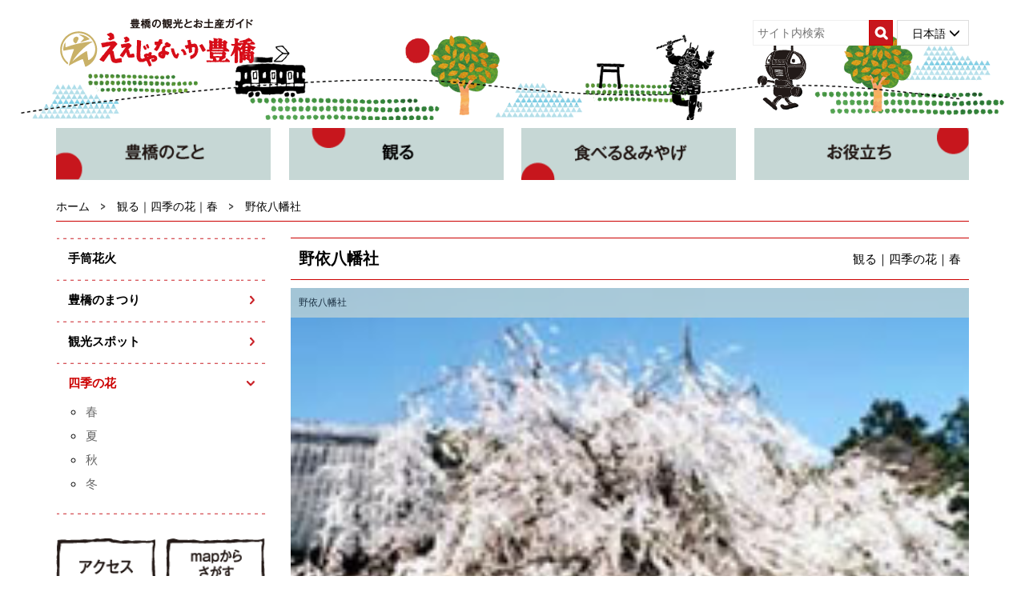

--- FILE ---
content_type: text/html; charset=UTF-8
request_url: https://www.honokuni.or.jp/toyohashi/flower/000005.html
body_size: 7240
content:
<!DOCTYPE html>
<html lang="ja">
<head>
<meta charset="utf-8">
<meta http-equiv="X-UA-Compatible" content="IE=edge">
<meta name="viewport" content="width=device-width,initial-scale=1.0">
<meta name="keywords" content="愛知,豊橋,観光,豊橋市,東三河,観光ガイド,観光情報,宿泊,ホテル,手筒花火,ちくわ,路面電車,土産" />
<meta name="description" content="豊橋観光コンベンション協会の観光スポットをご紹介します。" /> 
<meta name="copyright" content="All contents Copyright:Toyohashi Visitors & Convention Association All Rights Reserved." />
<meta name="robots" content="index,follow">

<meta name="msapplication-TileColor" content="#da532c">
<meta name="msapplication-TileImage" content="images/mstile-144x144.png">
<meta name="theme-color" content="#ffffff">

<link rel="apple-touch-icon" sizes="57x57" href="../images/apple-touch-icon-57x57.png">
<link rel="apple-touch-icon" sizes="60x60" href="../images/apple-touch-icon-60x60.png">
<link rel="apple-touch-icon" sizes="72x72" href="../images/apple-touch-icon-72x72.png">
<link rel="apple-touch-icon" sizes="76x76" href="../images/apple-touch-icon-76x76.png">
<link rel="apple-touch-icon" sizes="114x114" href="../images/apple-touch-icon-114x114.png">
<link rel="apple-touch-icon" sizes="120x120" href="../images/apple-touch-icon-120x120.png">
<link rel="apple-touch-icon" sizes="144x144" href="../images/apple-touch-icon-144x144.png">
<link rel="apple-touch-icon" sizes="152x152" href="../images/apple-touch-icon-152x152.png">
<link rel="apple-touch-icon" sizes="180x180" href="../images/apple-touch-icon-180x180.png">
<link rel="icon" type="image/png" href="../images/favicon-32x32.png" sizes="32x32">
<link rel="icon" type="image/png" href="../images/android-chrome-192x192.png" sizes="192x192">
<link rel="icon" type="image/png" href="../images/favicon-96x96.png" sizes="96x96">
<link rel="icon" type="image/png" href="../images/favicon-16x16.png" sizes="16x16">
<link rel="manifest" href="../images/manifest.json">
<link rel="mask-icon" href="../images/safari-pinned-tab.svg" color="#5bbad5">
<link rel="INDEX" href="../index.html" />
<link rel="shortcut icon" href="/favicon.ico" type="../image/vnd.microsoft.icon">
<link rel="icon" href="../favicon.ico" type="../image/vnd.microsoft.icon">
<link rel="apple-touch-icon" href="../apple-touch-icon.png">
<link rev="made" href="mailto:toyohashi@honokuni.or.jp" />

<title>野依八幡社｜観る｜四季の花｜春｜【公式】豊橋観光コンベンション協会｜豊橋の観光情報</title>

<link rel="stylesheet" media="all" href="../css/bootstrap.css">
<link rel="stylesheet" media="all" href="../css/bootstrap-custom.css">
<link rel="stylesheet" media="all" href="../css/jquery.bxslider.css">
<link rel="stylesheet" media="all" href="../css/lightview.css">
<link rel="stylesheet" media="all" href="../css/animate.css">
<link rel="stylesheet" media="all" href="../css/my.css">
<link rel="stylesheet" media="print" href="../css/print.css">

<!--[if lt IE 9]>
<script type="text/javascript" src="../js/html5shiv.js"></script>
<script type="text/javascript" src="../js/respond.js"></script>
<![endif]-->

</head>
<body>


<!-- ヘッダー -->
<script>
  (function(i,s,o,g,r,a,m){i['GoogleAnalyticsObject']=r;i[r]=i[r]||function(){
  (i[r].q=i[r].q||[]).push(arguments)},i[r].l=1*new Date();a=s.createElement(o),
  m=s.getElementsByTagName(o)[0];a.async=1;a.src=g;m.parentNode.insertBefore(a,m)
  })(window,document,'script','//www.google-analytics.com/analytics.js','ga');

  ga('create', 'UA-75474563-1', 'auto');
  ga('send', 'pageview');

</script>

<!-- Google tag (gtag.js) -->
<script async src="https://www.googletagmanager.com/gtag/js?id=G-M2HKQ1V90G"></script>
<script>
  window.dataLayer = window.dataLayer || [];
  function gtag(){dataLayer.push(arguments);}
  gtag('js', new Date());

  gtag('config', 'G-M2HKQ1V90G');
</script>

<div class="_my_header_wrapper">

<div class="navbar navbar-default" role="navigation">
<div class="container">
<div class="navbar-header">
<button type="button" class="navbar-toggle collapsed" data-toggle="collapse" data-target="#header_collapse" aria-expanded="false">
<span class="sr-only">Toggle navigation</span>
<span class="icon-bar"></span>
<span class="icon-bar"></span>
<span class="icon-bar"></span>
</button>
<a class="navbar-brand" href="/toyohashi/"><img src="/toyohashi/imgs/logo.png" alt="【公式】豊橋観光コンベンション協会｜豊橋の観光情報" title="【公式】豊橋観光コンベンション協会｜豊橋の観光情報" /></a>
</div>
<div class="navbar-collapse collapse" id="header_collapse">
<ul class="nav navbar-nav visible-xs _my_navbar_sp">
<li><a href="/toyohashi/"><span class="glyphicon glyphicon-home"></span> ホーム</a></li>
<li class="dropdown">
<a href="#" class="dropdown-toggle" data-toggle="dropdown"><span class="glyphicon glyphicon-music"></span> 豊橋のこと</a>
<ul class="dropdown-menu" role="menu">

<li><a href="/toyohashi/discover/000002.html">豊橋の概要</a></li> 

<li><a href="/toyohashi/discover/000004.html">のんほいパーク</a></li> 

<li><a href="/toyohashi/discover/000005.html">豊橋の食文化</a></li> 

<li><a href="/toyohashi/discover/000006.html">路面電車</a></li> 

<li><a href="/toyohashi/discover/000007.html">マスコットキャラクター</a></li> 

<li><a href="/toyohashi/discover/000008.html">豊橋へのアクセス</a></li> 

</ul>
</li>
<li class="dropdown">
<a href="#" class="dropdown-toggle" data-toggle="dropdown"><span class="glyphicon glyphicon-search"></span> 観る</a>
<ul class="dropdown-menu" role="menu">
<li><a href="/toyohashi/festival/">豊橋のまつり</a></li> 
<li><a href="/toyohashi/tezutsuhanabi/">手筒花火</a></li> 

<li><a href="/toyohashi/spot/010010.html">観光スポット｜歴史</a></li>

<li><a href="/toyohashi/spot/010020.html">観光スポット｜公園</a></li>

<li><a href="/toyohashi/spot/010030.html">観光スポット｜自然</a></li>

<li><a href="/toyohashi/spot/010040.html">観光スポット｜神社・仏閣</a></li>

<li><a href="/toyohashi/spot/010050.html">観光スポット｜博物館・施設</a></li>

<li><a href="/toyohashi/spot/010060.html">観光スポット｜体験・その他</a></li>

<li><a href="/toyohashi/flower/">四季の花</a></li>  
</ul>
</li>
<li class="dropdown">
<a href="#" class="dropdown-toggle" data-toggle="dropdown"><span class="glyphicon glyphicon-glass"></span> 食べる＆みやげ</a>
<ul class="dropdown-menu" role="menu">
<li><a href="/toyohashi/restaurant/">飲食店情報</a></li> 
<li><a href="/toyohashi/udon/">豊橋カレーうどん</a></li>
<li><a href="/toyohashi/souvenir/">お土産</a></li> 
<li><a href="http://www.eejanaika.org/" target="_blank">ええじゃないか通販（外部）</a></li>   
</ul>
</li>
<li class="dropdown">
<a href="#" class="dropdown-toggle" data-toggle="dropdown"><span class="glyphicon glyphicon-book"></span> お役立ち</a>
<ul class="dropdown-menu" role="menu">
<li><a href="/toyohashi/accommodations/">宿泊ガイド</a></li> 
<li><a href="/toyohashi/info/000014.html">観光ボランティアガイド</a></li>
<li><a href="/toyohashi/info/000013.html">豊橋観光案内所</a></li> 
<li><a href="/toyohashi/tour/">旅行・バス会社の皆様へ</a></li>  
<li><a href="http://www.honokuni.or.jp/toyohashi/ufile/library/3464_file.pdf" target="_blank">駐車場マップ（PDF）</a></li>
<li><a href="/toyohashi/pamphlet/">観光マップ・パンフレット</a></li>
<li><a href="/toyohashi/convention/000012.html">コンベンション主催者の方へ</a></li>
<li><a href="/toyohashi/topics/?Mode=detail&code=848">豊橋市スポーツ合宿等支援事業補助金のご案内</a></li>
<li><a href="/toyohashi/calendar/">コンベンション情報</a></li>
</ul>
</li>
<li><a href="/toyohashi/topics/"><span class="glyphicon glyphicon-comment"></span> お知らせ</a></li>
<li><a href="/toyohashi/event-info/"><span class="glyphicon glyphicon-list-alt"></span> 豊橋イベントカレンダー</a></li>
<li><a href="/toyohashi/calendar/"><span class="glyphicon glyphicon-star"></span> 近日開催予定のコンベンション情報</a></li>

<li>
<form method="get" action="/toyohashi/search/result.html" class="form-inline _my_search_form" onsubmit="return check_submit_search(this);">
<div class="input-group">
<input type="text" name="q" value="" placeholder="キーワード" class="form-control" />
<span class="input-group-btn"><input type="submit" value="検索" class="btn btn-default" /></span>
</div>
</form>
</li>

<li class="dropdown">
<a href="#" class="dropdown-toggle" data-toggle="dropdown"><span class="glyphicon glyphicon-transfer"></span> 日本語</a>
<ul class="dropdown-menu" role="menu">
<li><a href="/toyohashi/en/" class=" _my_select_language" title="To English Page">English</a></li>
<li><a href="/toyohashi/kr/" class=" _my_select_language" title="To Korean Page">한국어</a></li>
<li><a href="/toyohashi/cn/" class=" _my_select_language" title="To Simplified Chinese Page">簡体字</a></li>
<li><a href="/toyohashi/tw/" class=" _my_select_language" title="To Traditional Chinese Page">繁体字</a></li>
<li><a href="/toyohashi/th/" class=" _my_select_language" title="ไปที่หน้าภาษาไทย">ภาษาไทย</a></li>
<li><a href="/toyohashi/ms/" class=" _my_select_language" title="Malay">Malay</a></li>
<li><a href="/toyohashi/id/" class=" _my_select_language" title="Indonesia">Indonesia</a></li>
<li><a href="/toyohashi/de/" class=" _my_select_language" title="Deutsch">Deutsch</a></li>
</ul>
</li>

</ul>

<ul class="nav navbar-nav navbar-right hidden-xs _my_navbar_info">
<li class="_my_lang_choices">
<div class="selected">日本語 <span class="glyphicon glyphicon-menu-down"></span></div>
<ul class="other">
<li><a href="/toyohashi/en/" class=" _my_select_language" title="To English Page">English</a></li>
<li><a href="/toyohashi/kr/" class=" _my_select_language" title="To Korean Page">한국어</a></li>
<li><a href="/toyohashi/cn/" class=" _my_select_language" title="To Simplified Chinese Page">簡体字</a></li>
<li><a href="/toyohashi/tw/" class=" _my_select_language" title="To Traditional Chinese Page">繁体字</a></li>
<li><a href="/toyohashi/th/" class=" _my_select_language" title="ไปที่หน้าภาษาไทย">ภาษาไทย</a></li>
<li><a href="/toyohashi/ms/" class=" _my_select_language" title="Malay">Malay</a></li>
<li><a href="/toyohashi/id/" class=" _my_select_language" title="Indonesia">Indonesia</a></li>
<li><a href="/toyohashi/de/" class=" _my_select_language" title="Deutsch">Deutsch</a></li>
</ul>
</li>
<li class="_my_navbar_search_form">
<form method="get" action="/toyohashi/search/result.html" class="block-right _my_search_form" id="cse-search-box" onsubmit="return check_submit_search(this);">
<div>
<input type="hidden" name="ie" value="UTF-8" />
<input type="text" name="q" size="20" placeholder="サイト内検索" style="background-color: #FFF;" />
<input type="submit" value="検索" />
</div>
</form>
</li>

</ul>
</div><!-- //navbar-collapse -->
</div>
</div>

</div><!-- //_my_header_wrapper -->

<!-- //ヘッダー -->

<!-- グローバルナビゲーション -->
<div class="_my_gnav_wrapper hidden-xs">
<div class="container" id="navi">

<ul>
<li><img src="/toyohashi/imgs/scate1_off.gif" alt="豊橋のこと" class="img-responsive" />
<ul> 

<li><a href="/toyohashi/discover/000002.html">豊橋の概要</a></li> 

<li><a href="/toyohashi/discover/000004.html">のんほいパーク</a></li> 

<li><a href="/toyohashi/discover/000005.html">豊橋の食文化</a></li> 

<li><a href="/toyohashi/discover/000006.html">路面電車</a></li> 

<li><a href="/toyohashi/discover/000007.html">マスコットキャラクター</a></li> 

<li><a href="/toyohashi/discover/000008.html">豊橋へのアクセス</a></li> 

<li><a href="/toyohashi/tezutsuhanabi/">手筒花火</a></li> 
</ul> 
</li>
<li><img src="/toyohashi/imgs/scate2_off.gif" alt="観る" class="img-responsive" />
<ul> 
<li><a href="/toyohashi/festival/">豊橋のまつり</a></li>
<li><a href="/toyohashi/tezutsuhanabi/">手筒花火</a></li> 

<li><a href="/toyohashi/spot/010010.html">観光スポット｜歴史</a></li>

<li><a href="/toyohashi/spot/010020.html">観光スポット｜公園</a></li>

<li><a href="/toyohashi/spot/010030.html">観光スポット｜自然</a></li>

<li><a href="/toyohashi/spot/010040.html">観光スポット｜神社・仏閣</a></li>

<li><a href="/toyohashi/spot/010050.html">観光スポット｜博物館・施設</a></li>

<li><a href="/toyohashi/spot/010060.html">観光スポット｜体験・その他</a></li>

<li><a href="/toyohashi/flower/">四季の花</a></li>  
</ul> 
</li>
<li><img src="/toyohashi/imgs/scate3_off.gif" alt="食べる・みやげ" class="img-responsive" />
<ul> 
<li><a href="/toyohashi/restaurant/">飲食店情報</a></li> 
<li><a href="/toyohashi/udon/">豊橋カレーうどん</a></li>
<li><a href="/toyohashi/souvenir/">お土産</a></li> 
</ul> 
</li>
<li><img src="/toyohashi/imgs/scate4_off.gif" alt="お役立ち" class="img-responsive" />
<ul>
<li><a href="/toyohashi/accommodations/">宿泊ガイド</a></li> 
<li><a href="/toyohashi/info/000014.html">観光ボランティアガイド</a></li>
<li><a href="/toyohashi/info/000013.html">豊橋観光案内所</a></li> 
<!--
<li><a href="/toyohashi/tour/">旅行・バス会社の皆様へ</a></li>  
-->
<li><a href="http://www.honokuni.or.jp/toyohashi/ufile/library/3464_file.pdf" target="_blank">駐車場マップ（PDF）</a></li>
<li><a href="/toyohashi/pamphlet/">パンフレット</a></li>
<li><a href="/toyohashi/convention/000012.html">コンベンション主催者の方へ</a></li>
<li><a href="/toyohashi/topics/?Mode=detail&code=848">豊橋市スポーツ合宿等支援事業補助金のご案内</a></li>
<li><a href="/toyohashi/calendar/">コンベンション情報</a></li>
</ul>
</li>
</ul>

</div><!-- //container -->
</div><!-- //_my_gnavi_wrapper -->

<!-- //グローバルナビゲーションー -->


<div class="_my_breadcrumbs_wrapper">
<div class="container">
<ol class="breadcrumb">
<li><a href="../">ホーム</a></li>
<li><a href="./">観る｜四季の花｜春</a></li>
<li class="active">野依八幡社</li>
</ol>
</div>
</div>



<div class="_my_title_bg_wrapper visible-xs">
<div class="container">
<h4>野依八幡社</h4>
</div>
</div>

<div class="_my_contents_wrapper">
<div id="navi" class="container">
<div class="row">
<div class="col-sm-9 col-sm-push-3 _my_main">

<h2 class="_my_title hidden-xs"><p>野依八幡社</p><span>観る｜四季の花｜春</span></h2>

<div class="_my_article_slider">
<ul id="slider">
<li class="slide1"><a href="#" class="thumb"><img src="/toyohashi/ufile/ohanami/5_image.jpg?1768443191" width="1200" title="野依八幡社" /></a></li>





</ul>
</div>

<div class="_my_bxslider_for_print">
<ul>
<li><img src="/toyohashi/ufile/ohanami/5_image.jpg?1768443191" width="1200" title="野依八幡社" /></li>





</ul>
</div>


<div id="_my_detail_contents">樹齢約360年のしだれざくらが美しい。開花は一般的な桜（ソメイヨシノ）より１週間程度早い。</div>

<p id="pcatch">&nbsp;</p>

<table class="table">
<tbody>

  <tr>
    <th>季節/開花時期</th>
    <td>春 / ３月下旬</td>
  </tr>


  <tr>
    <th>花名</th>
    <td>さくら</td>
  </tr>


  <tr>
    <th>スポット名</th>
    <td>野依八幡社</td>
  </tr>


  <tr>
    <th>交通機関</th>
    <td>豊橋鉄道渥美線「高師駅」からタクシーで１５分</td>
  </tr>


  <tr>
    <th>駐車場</th>
    <td>あり</td>
  </tr>

</tbody>
</table>





<div class="_my_spot_map">
<h4>MAP</h4>
<button class="btn btn-primary" id="button_view_map">地図を見る</button>
</div>



</div><!-- //_my_main -->
<div class="col-sm-3 col-sm-pull-9 _my_side">


<!-- サイド（観る） -->
<ul class="_my_collapse_list">
<li><a href="/toyohashi/discover/000003.html">手筒花火</a></li>
<li>
<span class="trigger none-submenu">豊橋のまつり</span>
<ul class="submenu">

<li><a href="/toyohashi/festival/000018.html">豊橋鬼祭</a></li> 

<li><a href="/toyohashi/festival/000019.html">豊橋祇園祭</a></li> 

<li><a href="/toyohashi/festival/000020.html">豊橋炎の祭典</a></li> 

<li><a href="/toyohashi/festival/000021.html">羽田祭</a></li> 

<li><a href="/toyohashi/festival/000022.html">豊橋まつり</a></li> 

<li><a href="/toyohashi/festival/000023.html">二川八幡神社例大祭</a></li> 

<li><a href="/toyohashi/festival/000024.html">二川宿本陣まつり大名行列</a></li> 

</ul>
</li> 
<li>
<span class="trigger none-submenu">観光スポット</span>
<ul class="submenu">

<li><a href="/toyohashi/spot/010010.html">歴史</a></li>

<li><a href="/toyohashi/spot/010020.html">公園</a></li>

<li><a href="/toyohashi/spot/010030.html">自然</a></li>

<li><a href="/toyohashi/spot/010040.html">神社・仏閣</a></li>

<li><a href="/toyohashi/spot/010050.html">博物館・施設</a></li>

<li><a href="/toyohashi/spot/010060.html">体験・その他</a></li>

</ul>


<div class="panel panel-default _my_side_search_form">
  <div class="panel-heading">絞り込み条件</div>
  <div class="panel-body">

  <form method="get" action="/toyohashi/search/" name="category_form" role="form">
    <div class="form-group">
      <input type="text" name="Sword" id="Sword" value="" placeholder="キーワード" class="form-control" />
    </div>
    <div class="form-group">
      <select name="Sct2" class="form-control">
        
        <option value="010" >歴史</option>
        
        <option value="020" >公園</option>
        
        <option value="030" >自然</option>
        
        <option value="040" >神社・仏閣</option>
        
        <option value="050" >博物館・施設</option>
        
        <option value="060" >体験・その他</option>
        
      </select>
    </div>
    <div class="form-group">
      
      <div class="checkbox">
        <label><input type="checkbox" name="Sicon" value="010"  /> 障害者用トイレ</label>
      </div>
      
      <div class="checkbox">
        <label><input type="checkbox" name="Sicon" value="020"  /> 授乳室</label>
      </div>
      
      <div class="checkbox">
        <label><input type="checkbox" name="Sicon" value="030"  /> 土産店</label>
      </div>
      
      <div class="checkbox">
        <label><input type="checkbox" name="Sicon" value="040"  /> 食事可</label>
      </div>
      
      <p class="text-center">[ <a href="javascript:void(0);" onclick="$('._my_side_search_form input[name=Sicon]').prop('checked',true);">全て選択</a> | <a href="javascript:void(0);" onclick="$('._my_side_search_form input[name=Sicon]').prop('checked',false);">選択解除</a> ]</p>
    </div>
    <div class="text-right"><input type="submit" value="検　索" class="btn btn-primary" /></div>
    <input type="hidden" name="Mode" value="search" />
    <input type="hidden" name="Sct1" value="010" />
  </form>

  </div>
</div>


</li>
<li>
<span class="trigger none-submenu">四季の花</span>
<ul class="submenu">

<li><a href="/toyohashi/flower/050010.html">春</a></li>

<li><a href="/toyohashi/flower/050020.html">夏</a></li>

<li><a href="/toyohashi/flower/050030.html">秋</a></li>

<li><a href="/toyohashi/flower/050040.html">冬</a></li>

</ul>
</li> 
</ul>

<!-- //サイド（観る） -->


<ul class="_my_side_banner">
<li><a href="../discover/000008.html"><img src="../imgs/access.gif" alt="豊橋へのアクセス" title="豊橋へのアクセス" /></a></li>
<li><a href="../search/?Mode=map"><img src="../imgs/msearch.gif" alt="MAPからさがす" title="MAPからさがす" /></a></li>
</ul>


<div class="_my_side_event">
<h3>豊橋イベントカレンダー</h3>

<div id="mini_calender" class="_my_side_event_calendar"><!-- ここにミニカレンダーの内容が入ります --></div>

</div><!-- //_my_side_event -->


<ul class="_my_link_sns">
<li><a href="http://www.facebook.com/" onclick="window.open('http://www.facebook.com/share.php?u=' + location.href, 'FBwindow', 'width=650,height=300,personalbar=0,toolbar=0,scrollbars=1,sizable=1'); return false;" rel="nofollow"><img src="../imgs/fb.png" alt="Facebook" width="32" height="32" /></a></li>
<li><a href="http://twitter.com/" onclick="window.open('http://twitter.com/share?text=' + encodeURI(document.title) + '&url=' + location.href, 'tweetwindow', 'width=650,height=300,personalbar=0,toolbar=0,scrollbars=1,sizable=1'); return false;" rel="nofollow"><img src="../imgs/tw.png" alt="twitter" width="32" height="32" /></a></li>
</ul>


<div class="_my_spot_nearby">
<h3>周辺のおすすめスポット</h3>
<ul>

<li><a href="/toyohashi/spot/000054.html"><img src="/toyohashi/ufile/information/54_image.jpg" /><h5>野依八幡社</h5><p>観光スポット｜神社・仏閣</p></a></li>

<li><a href="/toyohashi/spot/000050.html"><img src="/toyohashi/ufile/information/50_image.jpg" /><h5>しあわせ地蔵</h5><p>観光スポット｜神社・仏閣</p></a></li>

<li><a href="/toyohashi/spot/000043.html"><img src="/toyohashi/ufile/information/43_image.jpg" /><h5>あぐりパーク食彩村</h5><p>観光スポット｜体験・その他</p></a></li>

<li><a href="/toyohashi/spot/000250.html"><img src="/toyohashi/ufile/information/250_image.jpg" /><h5>天伯山神社</h5><p>観光スポット｜神社・仏閣</p></a></li>

<li><a href="/toyohashi/spot/000241.html"><img src="/toyohashi/ufile/information/241_image.jpg" /><h5>高師小僧</h5><p>観光スポット｜自然</p></a></li>

<li><a href="/toyohashi/spot/000080.html"><img src="/toyohashi/ufile/information/80_image.jpg" /><h5>高師緑地公園</h5><p>観光スポット｜公園</p></a></li>

<li><a href="/toyohashi/spot/000083.html"><img src="/toyohashi/ufile/information/83_image.jpg" /><h5>富士山展望台（富士見台第４公園）</h5><p>観光スポット｜公園</p></a></li>

<li><a href="/toyohashi/restaurant/000324.html"><img src="/toyohashi/ufile/information/324_image.jpg" /><h5>花屋うどん</h5><p>飲食店｜うどん・そば</p></a></li>

<li><a href="/toyohashi/restaurant/000326.html"><img src="/toyohashi/ufile/information/326_image.jpg" /><h5>ジェラートサンタ　曙本店</h5><p>飲食店｜喫茶店・甘味処</p></a></li>

<li><a href="/toyohashi/spot/000059.html"><img src="/toyohashi/ufile/information/59_image.jpg" /><h5>御幸神社</h5><p>観光スポット｜神社・仏閣</p></a></li>

</ul>
</div>


</div><!-- //_my_side -->
</div><!-- //row -->
</div><!-- //container -->
</div><!-- //_my_contents_wrapper -->


<!-- フッター -->
<p class="_my_pagetop hidden-xs"><a href="#"><img src="/toyohashi/imgs/pagetop.png" alt="ページトップへ" /></a></p>
<p class="_my_pagetop visible-xs"><a href="#">Page Top</a></p>
<div class="_my_footer_logolink">
<div class="container">
<div class="row">
<div class="col-sm-5 col-md-4"><img src="/toyohashi/imgs/sub_logo.png" class="img-responsive" />
<div class="visible-xs"><img src="/toyohashi/imgs/head_bg.gif" class="img-responsive" /></div>
</div>
<div class="col-sm-7 col-md-8 _my_footer_link hidden-xs">
<ul>
<li><a href="/toyohashi/association/000015.html">協会概要</a></li>
<li><a href="/toyohashi/convention/000012.html">コンベンション主催者の方へ</a></li>
<li><a href="/toyohashi/tour/">旅行・バス会社の皆様へ</a></li>
<li><a href="/toyohashi/s-members/">会員一覧</a></li>
<li><a href="/toyohashi/association/000017.html">ソーシャルメディア運用規定・プライバシーポリシー</a></li>
</ul>
</div>
</div>
</div>
</div>
<div class="_my_footer_convention">
<div class="container">
<div class="row">
<div class="col-sm-10 _my_footer_link visible-xs">
<ul>
<li><a href="/toyohashi/association/000015.html">協会概要</a></li>
<li><a href="/toyohashi/convention/000012.html">コンベンション主催者の方へ</a></li>
<li><a href="/toyohashi/tour/">旅行・バス会社の皆様へ</a></li>
<li><a href="/toyohashi/s-members/">会員一覧</a></li>
<li><a href="/toyohashi/association/000017.html">ソーシャルメディア運用規定・プライバシーポリシー</a></li>
</ul>
</div>
<div class="col-sm-2">
</div>
</div>
<div class="row">
<div class="col-sm-10 _my_footer_addr">
〒440-0075 豊橋市花田町字石塚42-1(豊橋商工会議所内)<br />
TEL： 0532-54-1484 FAX： 0532-54-2220<br />
MAIL： toyohashi@honokuni.or.jp
</div>
<div class="col-sm-2">
</div>
</div>
<div class="row">
<div class="col-sm-10 _my_footer_copy">Copyright 2015 Toyohashi Visitors & Convention Association All Rights Reserved.</div>
<div class="col-sm-2">
</div>
</div>
</div>
</div>

<!-- //フッター -->



<!-- Bootstrap core JavaScript -->
<script src="../js/jquery.js"></script>
<script src="../js/bootstrap.js"></script>
<script src="../js/jquery.bxSlider.js"></script>
<script src="../js/lightview.js"></script>
<script src="../js/my.js"></script>


<script>
$(document).ready(function(){

  $('#slider').bxSlider({

    auto: false,
    pager: false,

    pause: 6000,
    speed: 1500,
    controls: false,
    slideWidth: 1200,
    minSlides: 1,
    maxSlides: 1,
    moveSlides: 1,
    slideMargin: 0,
    captions: true
  });

  init_collapse('2');
  view_calendar('');
  access();
});
</script>



<script>
var map = null;
var init_lat = '34.70286278461355';
var init_lng = '137.38786071538925';
var init_zoom = 15;

function init_map() {
  if (init_lat == '' || init_lng == '') return;

  var latlng = new google.maps.LatLng(init_lat,init_lng);
  var myOptions = {
    zoom : init_zoom,
    center : latlng,
    streetViewControl : true,



    mapTypeId : google.maps.MapTypeId.ROADMAP
  };
  map = new google.maps.Map(document.getElementById("gmap"), myOptions);

  var marker_image = {
    url    : '/toyohashi/imgs/gmap_marker.png',
    size   : new google.maps.Size(26,40),
    origin : new google.maps.Point(0,0),
    anchor : new google.maps.Point(13,40)
  };

  var markerOptions = {
    position : latlng,
    map : map,
    icon : marker_image
  };
  marker = new google.maps.Marker(markerOptions);

  var infowindow = new google.maps.InfoWindow({
    content : '<img src="/toyohashi/ufile/ohanami/5_image.jpg?1768443191" width="100" /><div style="margin-top: 5px;"></div>'
  });
  infowindow.open(map, marker);

  marker.addListener('click', function() {
    infowindow.open(map, marker);
  });
}

var html_tag = '<div id="gmap" style="width: 100%; height: 460px;"></div>';
$('#button_view_map').on('click',function(){
  $('._my_spot_map').append(html_tag);
  $.getScript('https://maps.google.com/maps/api/js?&key=AIzaSyCb7DfpSBAzxV-SsN2huUaFeHxfTg1En7Y', function(){
    init_map();
  });
  $('#button_view_map').hide();
});
</script>



</body>
</html>



--- FILE ---
content_type: text/html
request_url: https://www.honokuni.or.jp/toyohashi/search/event_calendar.cgi
body_size: 443
content:



<div class="month"><p><a href="javascript:view_calendar('2025-12');"><img src="/toyohashi/event-info/../imgs/mprev.png" alt="前月" /></a>
 1 
<a href="javascript:view_calendar('2026-02');"><img src="/toyohashi/event-info/../imgs/mnext.png" alt="次月" /></a></p></div>
<div class="days">
<table>
  <tr>
    <th>日</th>
    <th>月</th>
    <th>火</th>
    <th>水</th>
    <th>木</th>
    <th>金</th>
    <th>土</th>
  </tr>
  <tr>

    <td class=" ">

&nbsp;

    </td>
    

    <td class=" ">

&nbsp;

    </td>
    

    <td class=" ">

&nbsp;

    </td>
    

    <td class=" ">

&nbsp;

    </td>
    

    <td class=" eveday">

<a href="/toyohashi/event-info/?Mode=date&amp;date=2026-01-01">1</a>

    </td>
    

    <td class=" eveday">

<a href="/toyohashi/event-info/?Mode=date&amp;date=2026-01-02">2</a>

    </td>
    

    <td class=" eveday">

<a href="/toyohashi/event-info/?Mode=date&amp;date=2026-01-03">3</a>

    </td>
    </tr><tr>

    <td class=" eveday">

<a href="/toyohashi/event-info/?Mode=date&amp;date=2026-01-04">4</a>

    </td>
    

    <td class=" eveday">

<a href="/toyohashi/event-info/?Mode=date&amp;date=2026-01-05">5</a>

    </td>
    

    <td class=" eveday">

<a href="/toyohashi/event-info/?Mode=date&amp;date=2026-01-06">6</a>

    </td>
    

    <td class=" eveday">

<a href="/toyohashi/event-info/?Mode=date&amp;date=2026-01-07">7</a>

    </td>
    

    <td class=" eveday">

<a href="/toyohashi/event-info/?Mode=date&amp;date=2026-01-08">8</a>

    </td>
    

    <td class=" eveday">

<a href="/toyohashi/event-info/?Mode=date&amp;date=2026-01-09">9</a>

    </td>
    

    <td class=" eveday">

<a href="/toyohashi/event-info/?Mode=date&amp;date=2026-01-10">10</a>

    </td>
    </tr><tr>

    <td class=" eveday">

<a href="/toyohashi/event-info/?Mode=date&amp;date=2026-01-11">11</a>

    </td>
    

    <td class=" eveday">

<a href="/toyohashi/event-info/?Mode=date&amp;date=2026-01-12">12</a>

    </td>
    

    <td class=" eveday">

<a href="/toyohashi/event-info/?Mode=date&amp;date=2026-01-13">13</a>

    </td>
    

    <td class=" eveday">

<a href="/toyohashi/event-info/?Mode=date&amp;date=2026-01-14">14</a>

    </td>
    

    <td class=" eveday">

<a href="/toyohashi/event-info/?Mode=date&amp;date=2026-01-15">15</a>

    </td>
    

    <td class=" eveday">

<a href="/toyohashi/event-info/?Mode=date&amp;date=2026-01-16">16</a>

    </td>
    

    <td class="today eveday">

<a href="/toyohashi/event-info/?Mode=date&amp;date=2026-01-17">17</a>

    </td>
    </tr><tr>

    <td class=" eveday">

<a href="/toyohashi/event-info/?Mode=date&amp;date=2026-01-18">18</a>

    </td>
    

    <td class=" eveday">

<a href="/toyohashi/event-info/?Mode=date&amp;date=2026-01-19">19</a>

    </td>
    

    <td class=" eveday">

<a href="/toyohashi/event-info/?Mode=date&amp;date=2026-01-20">20</a>

    </td>
    

    <td class=" eveday">

<a href="/toyohashi/event-info/?Mode=date&amp;date=2026-01-21">21</a>

    </td>
    

    <td class=" eveday">

<a href="/toyohashi/event-info/?Mode=date&amp;date=2026-01-22">22</a>

    </td>
    

    <td class=" eveday">

<a href="/toyohashi/event-info/?Mode=date&amp;date=2026-01-23">23</a>

    </td>
    

    <td class=" eveday">

<a href="/toyohashi/event-info/?Mode=date&amp;date=2026-01-24">24</a>

    </td>
    </tr><tr>

    <td class=" eveday">

<a href="/toyohashi/event-info/?Mode=date&amp;date=2026-01-25">25</a>

    </td>
    

    <td class=" eveday">

<a href="/toyohashi/event-info/?Mode=date&amp;date=2026-01-26">26</a>

    </td>
    

    <td class=" eveday">

<a href="/toyohashi/event-info/?Mode=date&amp;date=2026-01-27">27</a>

    </td>
    

    <td class=" eveday">

<a href="/toyohashi/event-info/?Mode=date&amp;date=2026-01-28">28</a>

    </td>
    

    <td class=" eveday">

<a href="/toyohashi/event-info/?Mode=date&amp;date=2026-01-29">29</a>

    </td>
    

    <td class=" eveday">

<a href="/toyohashi/event-info/?Mode=date&amp;date=2026-01-30">30</a>

    </td>
    

    <td class=" eveday">

<a href="/toyohashi/event-info/?Mode=date&amp;date=2026-01-31">31</a>

    </td>
    </tr><tr>

  </tr>
  </table>
</div>




--- FILE ---
content_type: text/css
request_url: https://www.honokuni.or.jp/toyohashi/css/bootstrap-custom.css
body_size: 788
content:
@charset "utf-8";

*{
	font-family: "メイリオ","Meiryo","ＭＳ Ｐゴシック","Hiragino Kaku Gothic Pro","ヒラギノ角ゴ Pro W3",sans-serif;
}

body {
	height:100%;
	color:#000;
	position:relative;
}


a {
	color: #000;
}
a:active,
a:focus {
	text-decoration : none;
	color: #CC0000;
}
a:hover {
	text-decoration : underline;
	color: #000;
}

p {
	line-height: 160%;
}

@media (min-width: 992px) {
	.container {
		max-width: 1170px;
	}
}

/* ページネーション */
ul.pagination {
	margin-top: 10px;
	margin-bottom: 10px;
}

ul.pagination li a {
	color: #333333;
}

ul.pagination li a:hover {
	background-color: #CC0000;
	border-color: #CC0000;
	color: #FFF;
}

ul.pagination li.active a,
ul.pagination li.active a:hover {
	background-color: #CC0000;
	border-color: #CC0000;
}


/* 共通ヘッダー部分 */
.navbar-default {
	margin-bottom: 0;
	background-color: transparent;
	border: none;
}

.navbar-brand {
	padding-top: 0;
	padding-bottom: 0;
}
.navbar-brand img {
		margin-top: 2px;
		width: 160px;
}

@media (min-width: 767px) {
	.navbar-brand {
		height: 80px;
		margin-bottom: 18px;
	}
	.navbar-brand img {
		margin-top: 8px;
		width: 100%;
	}
}

.navbar-right > li {
	text-align: right;
	font-size: 1em;
	line-height: 1;
	color: #FFF;
}



/* スマホ用プルダウンメニュー */
.navbar-default .navbar-toggle {
	margin-right: 15px;
	color: #000;
	border-color: #DDD;
}
.navbar-default .navbar-toggle .icon-bar {
	background-color: #888;
}
.navbar-default .navbar-toggle:hover,
.navbar-default .navbar-toggle:focus {
	color: #FFFFFF;
	background-color: #DDD;
}
.navbar-default .navbar-nav > .active > a,
.navbar-default .navbar-nav > .active > a:hover,
.navbar-default .navbar-nav > .active > a:focus {
	color: #FFFFFF;
	background-color: #DDD;
}

.navbar-default .navbar-nav li {
	border-bottom: dotted 1px #888;
}
.navbar-default .navbar-nav li a {
	color: #333;
}

.navbar-default .navbar-nav > li > ul > li {
	padding-left: 20px;
}

.navbar-default .navbar-nav > li > ul > li:last-child {
	border-bottom: none;
}

@media (min-width: 768px) {
	.navbar-default .navbar-nav li {
		border-bottom: none;
	}
}

/* タブ切り替え */
.nav-tabs > li.active > a,
.nav-tabs > li.active > a:hover {
	border-color: #888888 #888888 transparent;
}
.nav-tabs {
	border-color: #888888;
}


--- FILE ---
content_type: text/css
request_url: https://www.honokuni.or.jp/toyohashi/css/print.css
body_size: 1120
content:
@charset "utf-8";

@media print {

/* ========== 印刷向けの定義 ========== */
/* 他のcssよりも後に読み込む */
/* 最後に読み込めない場合は、オリジナルCSSには!importantをつける  */


/* ----- Bootstrap ----- */
.navbar {
  display: block;
}

.navbar-toggle {
  display: none;
}

.container {
  width: 650px !important;
}

body,
.form-control,
.btn {
  font-size: 95%;
}

a[href]:after,
abbr[title]:after {
  content: "";
}
.table td,
.table th {
  background-color: transparent !important;
}


/* https://gist.github.com/donnierayjones/6fd9802d992b2d8d6cfd */
.col-sm-1, .col-sm-2, .col-sm-3, .col-sm-4, .col-sm-5, .col-sm-6, .col-sm-7, .col-sm-8, .col-sm-9, .col-sm-10, .col-sm-11, .col-sm-12 {
  float: left;
}
.col-sm-12 {
  width: 100%;
}
.col-sm-11 {
  width: 91.66666667%;
}
.col-sm-10 {
  width: 83.33333333%;
}
.col-sm-9 {
  width: 75%;
}
.col-sm-8 {
  width: 66.66666667%;
}
.col-sm-7 {
  width: 58.33333333%;
}
.col-sm-6 {
  width: 50%;
}
.col-sm-5 {
  width: 41.66666667%;
}
.col-sm-4 {
  width: 33.33333333%;
}
.col-sm-3 {
  width: 25%;
}
.col-sm-2 {
  width: 16.66666667%;
}
.col-sm-1 {
  width: 8.33333333%;
}
.col-sm-pull-12 {
  right: 100%;
}
.col-sm-pull-11 {
  right: 91.66666667%;
}
.col-sm-pull-10 {
  right: 83.33333333%;
}
.col-sm-pull-9 {
  right: 75%;
}
.col-sm-pull-8 {
  right: 66.66666667%;
}
.col-sm-pull-7 {
  right: 58.33333333%;
}
.col-sm-pull-6 {
  right: 50%;
}
.col-sm-pull-5 {
  right: 41.66666667%;
}
.col-sm-pull-4 {
  right: 33.33333333%;
}
.col-sm-pull-3 {
  right: 25%;
}
.col-sm-pull-2 {
  right: 16.66666667%;
}
.col-sm-pull-1 {
  right: 8.33333333%;
}
.col-sm-pull-0 {
  right: auto;
}
.col-sm-push-12 {
  left: 100%;
}
.col-sm-push-11 {
  left: 91.66666667%;
}
.col-sm-push-10 {
  left: 83.33333333%;
}
.col-sm-push-9 {
  left: 75%;
}
.col-sm-push-8 {
  left: 66.66666667%;
}
.col-sm-push-7 {
  left: 58.33333333%;
}
.col-sm-push-6 {
  left: 50%;
}
.col-sm-push-5 {
  left: 41.66666667%;
}
.col-sm-push-4 {
  left: 33.33333333%;
}
.col-sm-push-3 {
  left: 25%;
}
.col-sm-push-2 {
  left: 16.66666667%;
}
.col-sm-push-1 {
  left: 8.33333333%;
}
.col-sm-push-0 {
  left: auto;
}
.col-sm-offset-12 {
  margin-left: 100%;
}
.col-sm-offset-11 {
  margin-left: 91.66666667%;
}
.col-sm-offset-10 {
  margin-left: 83.33333333%;
}
.col-sm-offset-9 {
  margin-left: 75%;
}
.col-sm-offset-8 {
  margin-left: 66.66666667%;
}
.col-sm-offset-7 {
  margin-left: 58.33333333%;
}
.col-sm-offset-6 {
  margin-left: 50%;
}
.col-sm-offset-5 {
  margin-left: 41.66666667%;
}
.col-sm-offset-4 {
  margin-left: 33.33333333%;
}
.col-sm-offset-3 {
  margin-left: 25%;
}
.col-sm-offset-2 {
  margin-left: 16.66666667%;
}
.col-sm-offset-1 {
  margin-left: 8.33333333%;
}
.col-sm-offset-0 {
  margin-left: 0%;
}
.visible-xs {
  display: none !important;
}
.hidden-xs {
  display: block !important;
}
table.hidden-xs {
  display: table;
}
tr.hidden-xs {
  display: table-row !important;
}
th.hidden-xs,
td.hidden-xs {
  display: table-cell !important;
}
.hidden-xs.hidden-print {
  display: none !important;
}
.hidden-sm {
  display: none !important;
}
.visible-sm {
  display: block !important;
}
table.visible-sm {
  display: table;
}
tr.visible-sm {
  display: table-row !important;
}
th.visible-sm,
td.visible-sm {
  display: table-cell !important;
}




/* ----- Original CSS ----- */
._my_pagetop {
  display: none !important;
}

/* bxslider */
._my_slider_wrapper,
._my_article_slider {
  display: none;
}

._my_bxslider_for_print {
  display: block;
  margin-bottom: 10px;
}
._my_bxslider_for_print > ul {
  margin: 0;
  padding: 0;
}
._my_bxslider_for_print > ul > li {
  display: none;
}
._my_bxslider_for_print > ul > li:first-child {
  display: block;
}
._my_bxslider_for_print img {
  width: 100%;
}



/* Search by map */
._my_map_list {
  overflow-y: visible !important;
  max-height: none !important;
  page-break-inside: avoid !important;
}
._my_map_list > ul {
  overflow: hidden !important;
}
._my_map_list > ul > li {
  width: 50% !important;
  float: left !important;
}
._my_map_list > ul > li > a > .info {
  width: 165px !important;
}

._my_footer_convention {
background-position: center center;
}


/* facebook */
._my_top_facebook {
  width: 300px;
  overflow: hidden;
}

} /* @media */




--- FILE ---
content_type: text/plain
request_url: https://www.google-analytics.com/j/collect?v=1&_v=j102&a=392253308&t=pageview&_s=1&dl=https%3A%2F%2Fwww.honokuni.or.jp%2Ftoyohashi%2Fflower%2F000005.html&ul=en-us%40posix&dt=%E9%87%8E%E4%BE%9D%E5%85%AB%E5%B9%A1%E7%A4%BE%EF%BD%9C%E8%A6%B3%E3%82%8B%EF%BD%9C%E5%9B%9B%E5%AD%A3%E3%81%AE%E8%8A%B1%EF%BD%9C%E6%98%A5%EF%BD%9C%E3%80%90%E5%85%AC%E5%BC%8F%E3%80%91%E8%B1%8A%E6%A9%8B%E8%A6%B3%E5%85%89%E3%82%B3%E3%83%B3%E3%83%99%E3%83%B3%E3%82%B7%E3%83%A7%E3%83%B3%E5%8D%94%E4%BC%9A%EF%BD%9C%E8%B1%8A%E6%A9%8B%E3%81%AE%E8%A6%B3%E5%85%89%E6%83%85%E5%A0%B1&sr=1280x720&vp=1280x720&_u=IADAAEABAAAAACAAI~&jid=564710047&gjid=2088470420&cid=1406798471.1768616907&tid=UA-75474563-1&_gid=1903832119.1768616907&_r=1&_slc=1&z=2147006108
body_size: -568
content:
2,cG-M2HKQ1V90G